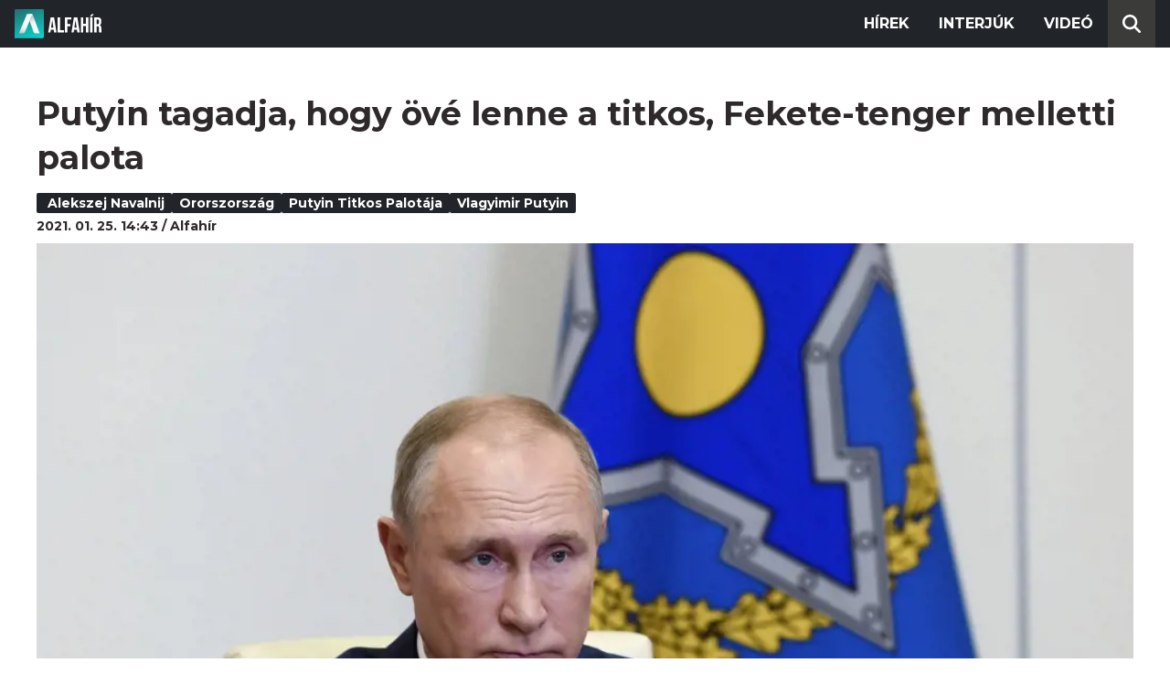

--- FILE ---
content_type: text/html; charset=utf-8
request_url: https://alfahir.hu/hirek/vlagyimir_putyin_alekszej_navalnij_putyin_titkos_palotaja_ororszorszag
body_size: 4189
content:
<!DOCTYPE html><html lang="hu"><head><meta charset="utf-8"><meta http-equiv="X-UA-Compatible" content="IE=edge"><meta name="Environment:Name" content="Production"><meta name="Configuration:ApplicationInsights:InstrumentationKey" content="812ab63d-aee6-4419-bac5-cb941f730375"><meta name="Configuration:Clarity:Tag" content="exwl9obq9y"><meta name="Configuration:GoogleAnalytics:MeasurementId" content="G-W3CYYNNSP3"><meta name="Configuration:GoogleAnalytics:TrackingId" content="G-W3CYYNNSP3"><meta name="Configuration:GoogleAds:ConversionId" content="AW-11139696840"><meta name="Configuration:Facebook:PixelId" content="217285803268827"><meta name="Configuration:WebPush:Vapid:PublicKey" content="BIeD8Zuhq8o5wafkHgZht23hUitQzTIk52JUFtQJ1i6YXTBu7lEnyo1p8LyIwc3uPFfYDxDvI2USncPxbKpSEPM"><meta charset="utf-8"><meta name="viewport" content="width=device-width, initial-scale=1.0"><link rel="preconnect" href="https://fonts.googleapis.com"><link rel="preconnect" href="https://fonts.gstatic.com" crossorigin><link href="https://fonts.googleapis.com/css2?family=Montserrat:wght@300;400;700&family=PT+Serif:ital,wght@0,400;0,700;1,400;1,700&display=swap" rel="stylesheet" /><link rel="stylesheet" href="/dist/index.css?v=FoNdeYdhjYhdZLe5eUy4tW4-6juujBpKz8tdMAZ_xbk" /><script src="/dist/index.min.js?v=O46NDsDg1zrnFxrYhiuSvQzf6dPJI-DfJfDgxxvy4Ho" defer></script><!--AdOcean junk(can't be async or defer)--><script src="https://gemhu.adocean.pl/files/js/ado.js"></script><script src="/scripts/adocean-config.js"></script><!--Pahtpw junk(can't be async or defer)--><script async src="//pahtpw.tech/c/alfahir.hu.js"></script><script src="/scripts/adocean-master-article-details.js"></script><script src="/scripts/adocean-master-article-details-mobile.js"></script><title>Putyin tagadja, hogy &#xF6;v&#xE9; lenne a titkos, Fekete-tenger melletti palota - Alfahir.hu</title><meta name="title" content="Putyin tagadja, hogy &#xF6;v&#xE9; lenne a titkos, Fekete-tenger melletti palota - Alfahir.hu"><meta name="description" content="Alfahir.hu"><meta name="keywords" content="&#xA0;Alekszej Navalnij, Ororszorsz&#xE1;g, Putyin titkos palot&#xE1;ja, Vlagyimir Putyin"><link rel="canonical" href="https://alfahir.hu/hirek/vlagyimir_putyin_alekszej_navalnij_putyin_titkos_palotaja_ororszorszag"><link rel="alternate" href="/hirek/vlagyimir_putyin_alekszej_navalnij_putyin_titkos_palotaja_ororszorszag/schema.org.jsonld" type="application/ld+json"><link rel="alternate" href="/hirek/vlagyimir_putyin_alekszej_navalnij_putyin_titkos_palotaja_ororszorszag/oembed.json" type="application/json+oembed"><link rel="alternate" href="/hirek/vlagyimir_putyin_alekszej_navalnij_putyin_titkos_palotaja_ororszorszag/oembed.xml" type="text/xml+oembed"><link rel="prev" href="/hirek/koronavirus_korhazak_egeszsegugy_fizetes" type="text/html"><link rel="next" href="/hirek/erdo_peter_husvet_szent_istvanbazilika_unnep_keresztenyseg" type="text/html"><meta property="og:site_name" content="Alfahir.hu"><meta property="og:title" content="Putyin tagadja, hogy &#xF6;v&#xE9; lenne a titkos, Fekete-tenger melletti palota - Alfahir.hu"><meta property="og:description" content="Alfahir.hu"><meta property="og:url" content="https://alfahir.hu/hirek/vlagyimir_putyin_alekszej_navalnij_putyin_titkos_palotaja_ororszorszag"><meta property="og:image" content="https://blobs.alfahir.hu/covers-by-articles/1204f848-c9ea-4b9e-a6af-61922e4425e1/62aa0b2a-e9a7-4924-ae51-8db6d9c39fd1/1200x800.jpg"><meta property="og:type" content="article"><meta name="og:article:published_time" content="2021-01-25T13:43:05Z"><meta name="twitter:title" content="Putyin tagadja, hogy &#xF6;v&#xE9; lenne a titkos, Fekete-tenger melletti palota - Alfahir.hu"><meta name="twitter:description" content="Alfahir.hu"><meta name="twitter:url" content="https://alfahir.hu/hirek/vlagyimir_putyin_alekszej_navalnij_putyin_titkos_palotaja_ororszorszag"><meta property="twitter:image" content="https://blobs.alfahir.hu/covers-by-articles/1204f848-c9ea-4b9e-a6af-61922e4425e1/62aa0b2a-e9a7-4924-ae51-8db6d9c39fd1/1200x800.jpg"><meta property="fb:app_id" content="581227225377082"><meta property="og:locale" content="hu_HU"><meta name="twitter:card" content="summary"><link rel="alternate" href="/syndication/rss.xml" type="application/rss+xml"><link rel="alternate" href="/syndication/atom.xml" type="application/atom+xml"><link rel="manifest" href="/manifest.webmanifest"><link rel="search" type="application/opensearchdescription+xml" href="/search.osdx"></head><body><header b-jxme7igl9x class="header container-fluid"><div b-jxme7igl9x class="centered"><nav b-jxme7igl9x class="nav"><span b-jxme7igl9x class="nav-toggler-icon"></span><div b-jxme7igl9x class="logo-wrapper"><a b-jxme7igl9x href="/" class="logo-link"><img class="logo" src="/assets/images/logo.svg?v=_iZ7wEfjeI2EU97eJ8hFE0DcuRxjxZ0eiXUkiaTowHw" width="123" height="48" alt="Alfahír logo" /></a></div><ul b-jxme7igl9x class="menu"><li b-jxme7igl9x class="menu-item"><a b-jxme7igl9x class="menu-item-link" href="/hirek">Hírek</a></li><li b-jxme7igl9x class="menu-item"><a b-jxme7igl9x class="menu-item-link" href="/hirek/cimkek/interju">Interjúk</a></li><li b-jxme7igl9x class="menu-item"><a b-jxme7igl9x class="menu-item-link" href="/videok">Videó</a></li></ul><div b-jxme7igl9x class="show-search-button"><svg b-jxme7igl9x class="search-icon" xmlns="http://www.w3.org/2000/svg" viewBox="0 0 512 512"><path b-jxme7igl9x d="M416 208c0 45.9-14.9 88.3-40 122.7L502.6 457.4c12.5 12.5 12.5 32.8 0 45.3s-32.8 12.5-45.3 0L330.7 376c-34.4 25.2-76.8 40-122.7 40C93.1 416 0 322.9 0 208S93.1 0 208 0S416 93.1 416 208zM208 352a144 144 0 1 0 0-288 144 144 0 1 0 0 288z"></svg></div></nav><div b-jxme7igl9x class="search-bar container-fluid"><form class="search-form"><input b-jxme7igl9x class="search-input" type="search" name="query"><input b-jxme7igl9x class="search-button" type="submit" value="Keresés"></form></div></div></header><main b-jxme7igl9x class="main"><div class="page article-details"><div class="container-fluid"><article class="centered"><h1 class="article-title">Putyin tagadja, hogy &#xF6;v&#xE9; lenne a titkos, Fekete-tenger melletti palota</h1><div class="article-info"><ul class="article-tags"><li class="article-tag"><a class="article-tag-link" href="/hirek/cimkek/alekszej_navalnij_0">&#xA0;Alekszej Navalnij</a></li><li class="article-tag"><a class="article-tag-link" href="/hirek/cimkek/ororszorszag">Ororszorsz&#xE1;g</a></li><li class="article-tag"><a class="article-tag-link" href="/hirek/cimkek/putyin_titkos_palotaja">Putyin titkos palot&#xE1;ja</a></li><li class="article-tag"><a class="article-tag-link" href="/hirek/cimkek/vlagyimir_putyin">Vlagyimir Putyin</a></li></ul><div class="article-date-author"><span class="article-date">2021. 01. 25. 14:43</span><span class="separator slash"></span><span class="article-author">Alfah&#xED;r</span></div></div><div class="article-image-wrapper"><img class="article-image" src="https://blobs.alfahir.hu/covers-by-articles/1204f848-c9ea-4b9e-a6af-61922e4425e1/62aa0b2a-e9a7-4924-ae51-8db6d9c39fd1/1200x800.webp" alt="Putyin tagadja, hogy &#xF6;v&#xE9; lenne a titkos, Fekete-tenger melletti palota" /></div><div class="article-ad"><div class="netadsbnnrzns" id="ntdBnrId_10487" style="display: none;"></div></div><div class="article-ad-desktop"><div class="netadsbnnrzns" id="ntdBnrId_10494" style="display: none;"></div></div><div class="article-content-wrapper"><div class="article-content"><p>Tagadta Vlagyimir Putyin orosz elnök hétfőn Moszkvában, hogy az övé lenne az a titkos palota a Fekete-tenger partján, amelyet Alekszej Navalnij orosz ellenzéki politikus állítása szerint ő birtokol.</p>

<p>Mint azt <a href="https://alfahir.hu/2021/01/19/putyin_alekszej_navalnij_riport_oroszorszag_kulpolitika">megírtuk</a>, a Navalnij által alapított Korrupcióellenes Küzdelem Alapítvány (FBK) múlthét kedden tett közzé egy oknyomozó riportot Oroszország egyik legtitkosabb és legjobban őrzött létesítményéről, Vlagyimir Putyin titkos Fekete-tenger melletti palotájáról, amire információi szerint&nbsp;eddig közel 100 milliárd rubelt (körülbelül&nbsp;400 milliárd forintot) költöttek.</p>

<div class="yellowbg"><span class="greytext">A&nbsp;17 ezer négyzetméteres terület saját kikötővel, templommal és határátkelővel is rendelkezik,&nbsp;a légterében pedig repüléstilalmi zónát alkottak.</span></div>

<div>
<blockquote class="embedly-card" data-card-key="9c9e467e7ad242cf9859ca8dd3b653d2" data-card-type="article-full">
<h4><a href="https://alfahir.hu/2021/01/19/putyin_alekszej_navalnij_riport_oroszorszag_kulpolitika">Navalnij Putyin palotájáról készített oknyomozó riportot</a></h4>

<p>Navalnij kedden közzétett oknyomozó riportja Oroszország egyik legtitkosabb és legjobban őrzött létesítményét vette górcső alá, vagyis Vlagyimir Putyin titkos Fekete-tenger melletti palotáját. A kétórás videó és hosszú cikk a birtok történetét járja körbe. Ebből kiderül, hogy a 17 ezer négyzetméteres terület saját kikötővel, templommal és határátkelővel is rendelkezik, míg a légterében repüléstilalmi zónát alkottak.</p>
</blockquote>
<script async="" charset="UTF-8" src="//cdn.embedly.com/widgets/platform.js"></script></div>

<p>Az angol feliratos anyagot hétfő kora délutánig egyébként több mint 86 millióan nézték meg a YouTube-on.</p>

<p>Putyin egy diákokkal megtartott találkozón a videóval kapcsolatban&nbsp;mindössze annyit mondott,&nbsp;nem látta a videót, mivel nem volt rá ideje. De kisebb részleteket látott belőle, amit az asszisztensei állítottak össze a számára. Közölte,&nbsp;</p>

<blockquote>
<p>"Semmi, amire ott (a filmben) rámutattak, nem a tulajdonom, és nem volt sem az én tulajdonom, sem a rokonaim tulajdona. Soha"</p>
</blockquote><div class="article-ad"><!--start slave--><div id="adoceangemhunmejonhkxj"></div><script type="text/javascript" src="/scripts/adocean-slave-adoceangemhunmejonhkxj.js"></script><!--end slave--></div><!--Netadclick--><script async data-zone="alfahir_native" src="https://cfusionsys.com/client-v2-1-0.js"></script><div class="article-ad"><!--start slave--><div id="adoceangemhuknlpblrohe"></div><script type="text/javascript" src="/scripts/adocean-slave-adoceangemhuknlpblrohe.js"></script><!--end slave--></div></div><aside class="related-articles"><div class="related-articles-title">Friss híreink</div><div class="article-ad-fixed"><div class="netadsbnnrzns" id="ntdBnrId_10489" style="display: none;"></div></div><ul class="related-articles-list list-unstyled"></ul><div class="article-ad-fixed"><!--start slave--><div id="adoceangemhuwjpfewjmnu"></div><script type="text/javascript" src="/scripts/adocean-slave-adoceangemhuwjpfewjmnu.js"></script><!--end slave--></div><div class="article-ad-fixed"><!--start slave--><div id="adoceangemhutkgmhtdrip"></div><script type="text/javascript" src="/scripts/adocean-slave-adoceangemhutkgmhtdrip.js"></script><!--end slave--></div></aside></div></article></div></div></main><footer b-jxme7igl9x class="footer"><div b-jxme7igl9x class="container-fluid"><div b-jxme7igl9x class="footer-content centered"><a class="logo-link" href="/"><img class="logo" src="/assets/images/logo.svg?v=_iZ7wEfjeI2EU97eJ8hFE0DcuRxjxZ0eiXUkiaTowHw" width="123" height="48" alt="Alfahír logo" /></a><ul b-jxme7igl9x class="footer-links"><li b-jxme7igl9x><a b-jxme7igl9x class="footer-link" href="/adatvedelem">Adatvédelem</a></li><li b-jxme7igl9x><a b-jxme7igl9x class="footer-link" href="/impresszum">Impresszum</a></li><li b-jxme7igl9x><a b-jxme7igl9x class="footer-link" href="mailto:szerk@alfahir.hu">Kapcsolat</a></li></ul><div b-jxme7igl9x class="copyright">&copy; 2026 Alfahír</div></div></div></footer></body></html>

--- FILE ---
content_type: text/javascript
request_url: https://alfahir.hu/scripts/adocean-slave-adoceangemhuknlpblrohe.js
body_size: -361
content:
/* (c)AdOcean 2003-2024, Freedom_Media_hu.alfahir.hu.mobil cikkoldal.300x250_mobil_cikk_3 */
ado.slave('adoceangemhuknlpblrohe', { myMaster: 'U.KcUKx27Vk0DmlEzn3W7onAf2mLmG9eQLok3TLIagz.l7' });